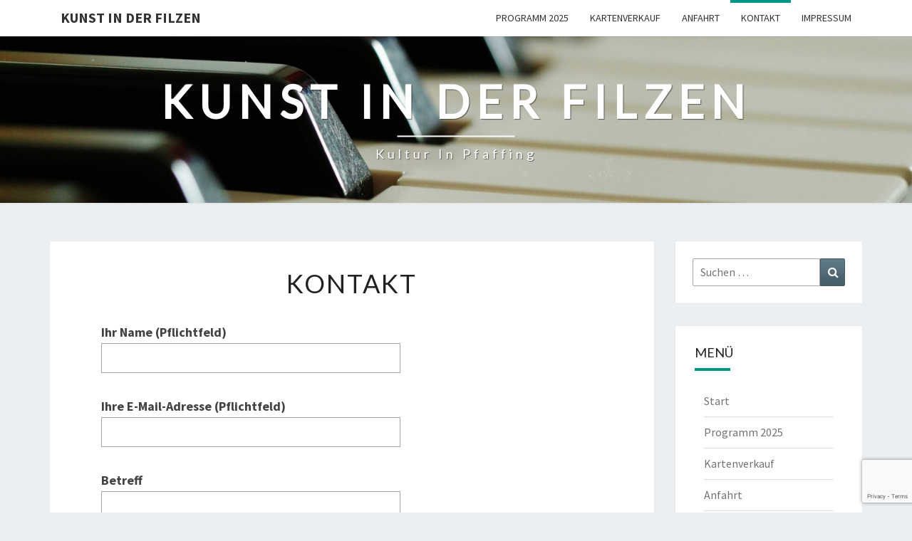

--- FILE ---
content_type: text/html; charset=utf-8
request_url: https://www.google.com/recaptcha/api2/anchor?ar=1&k=6LeY6kUpAAAAAFl4d_-thMgEf_UvIIy4iEVzgl76&co=aHR0cHM6Ly93d3cua3Vuc3QtaW4tZGVyLWZpbHplbi5kZTo0NDM.&hl=en&v=TkacYOdEJbdB_JjX802TMer9&size=invisible&anchor-ms=20000&execute-ms=15000&cb=jkx8epnptsjx
body_size: 45635
content:
<!DOCTYPE HTML><html dir="ltr" lang="en"><head><meta http-equiv="Content-Type" content="text/html; charset=UTF-8">
<meta http-equiv="X-UA-Compatible" content="IE=edge">
<title>reCAPTCHA</title>
<style type="text/css">
/* cyrillic-ext */
@font-face {
  font-family: 'Roboto';
  font-style: normal;
  font-weight: 400;
  src: url(//fonts.gstatic.com/s/roboto/v18/KFOmCnqEu92Fr1Mu72xKKTU1Kvnz.woff2) format('woff2');
  unicode-range: U+0460-052F, U+1C80-1C8A, U+20B4, U+2DE0-2DFF, U+A640-A69F, U+FE2E-FE2F;
}
/* cyrillic */
@font-face {
  font-family: 'Roboto';
  font-style: normal;
  font-weight: 400;
  src: url(//fonts.gstatic.com/s/roboto/v18/KFOmCnqEu92Fr1Mu5mxKKTU1Kvnz.woff2) format('woff2');
  unicode-range: U+0301, U+0400-045F, U+0490-0491, U+04B0-04B1, U+2116;
}
/* greek-ext */
@font-face {
  font-family: 'Roboto';
  font-style: normal;
  font-weight: 400;
  src: url(//fonts.gstatic.com/s/roboto/v18/KFOmCnqEu92Fr1Mu7mxKKTU1Kvnz.woff2) format('woff2');
  unicode-range: U+1F00-1FFF;
}
/* greek */
@font-face {
  font-family: 'Roboto';
  font-style: normal;
  font-weight: 400;
  src: url(//fonts.gstatic.com/s/roboto/v18/KFOmCnqEu92Fr1Mu4WxKKTU1Kvnz.woff2) format('woff2');
  unicode-range: U+0370-0377, U+037A-037F, U+0384-038A, U+038C, U+038E-03A1, U+03A3-03FF;
}
/* vietnamese */
@font-face {
  font-family: 'Roboto';
  font-style: normal;
  font-weight: 400;
  src: url(//fonts.gstatic.com/s/roboto/v18/KFOmCnqEu92Fr1Mu7WxKKTU1Kvnz.woff2) format('woff2');
  unicode-range: U+0102-0103, U+0110-0111, U+0128-0129, U+0168-0169, U+01A0-01A1, U+01AF-01B0, U+0300-0301, U+0303-0304, U+0308-0309, U+0323, U+0329, U+1EA0-1EF9, U+20AB;
}
/* latin-ext */
@font-face {
  font-family: 'Roboto';
  font-style: normal;
  font-weight: 400;
  src: url(//fonts.gstatic.com/s/roboto/v18/KFOmCnqEu92Fr1Mu7GxKKTU1Kvnz.woff2) format('woff2');
  unicode-range: U+0100-02BA, U+02BD-02C5, U+02C7-02CC, U+02CE-02D7, U+02DD-02FF, U+0304, U+0308, U+0329, U+1D00-1DBF, U+1E00-1E9F, U+1EF2-1EFF, U+2020, U+20A0-20AB, U+20AD-20C0, U+2113, U+2C60-2C7F, U+A720-A7FF;
}
/* latin */
@font-face {
  font-family: 'Roboto';
  font-style: normal;
  font-weight: 400;
  src: url(//fonts.gstatic.com/s/roboto/v18/KFOmCnqEu92Fr1Mu4mxKKTU1Kg.woff2) format('woff2');
  unicode-range: U+0000-00FF, U+0131, U+0152-0153, U+02BB-02BC, U+02C6, U+02DA, U+02DC, U+0304, U+0308, U+0329, U+2000-206F, U+20AC, U+2122, U+2191, U+2193, U+2212, U+2215, U+FEFF, U+FFFD;
}
/* cyrillic-ext */
@font-face {
  font-family: 'Roboto';
  font-style: normal;
  font-weight: 500;
  src: url(//fonts.gstatic.com/s/roboto/v18/KFOlCnqEu92Fr1MmEU9fCRc4AMP6lbBP.woff2) format('woff2');
  unicode-range: U+0460-052F, U+1C80-1C8A, U+20B4, U+2DE0-2DFF, U+A640-A69F, U+FE2E-FE2F;
}
/* cyrillic */
@font-face {
  font-family: 'Roboto';
  font-style: normal;
  font-weight: 500;
  src: url(//fonts.gstatic.com/s/roboto/v18/KFOlCnqEu92Fr1MmEU9fABc4AMP6lbBP.woff2) format('woff2');
  unicode-range: U+0301, U+0400-045F, U+0490-0491, U+04B0-04B1, U+2116;
}
/* greek-ext */
@font-face {
  font-family: 'Roboto';
  font-style: normal;
  font-weight: 500;
  src: url(//fonts.gstatic.com/s/roboto/v18/KFOlCnqEu92Fr1MmEU9fCBc4AMP6lbBP.woff2) format('woff2');
  unicode-range: U+1F00-1FFF;
}
/* greek */
@font-face {
  font-family: 'Roboto';
  font-style: normal;
  font-weight: 500;
  src: url(//fonts.gstatic.com/s/roboto/v18/KFOlCnqEu92Fr1MmEU9fBxc4AMP6lbBP.woff2) format('woff2');
  unicode-range: U+0370-0377, U+037A-037F, U+0384-038A, U+038C, U+038E-03A1, U+03A3-03FF;
}
/* vietnamese */
@font-face {
  font-family: 'Roboto';
  font-style: normal;
  font-weight: 500;
  src: url(//fonts.gstatic.com/s/roboto/v18/KFOlCnqEu92Fr1MmEU9fCxc4AMP6lbBP.woff2) format('woff2');
  unicode-range: U+0102-0103, U+0110-0111, U+0128-0129, U+0168-0169, U+01A0-01A1, U+01AF-01B0, U+0300-0301, U+0303-0304, U+0308-0309, U+0323, U+0329, U+1EA0-1EF9, U+20AB;
}
/* latin-ext */
@font-face {
  font-family: 'Roboto';
  font-style: normal;
  font-weight: 500;
  src: url(//fonts.gstatic.com/s/roboto/v18/KFOlCnqEu92Fr1MmEU9fChc4AMP6lbBP.woff2) format('woff2');
  unicode-range: U+0100-02BA, U+02BD-02C5, U+02C7-02CC, U+02CE-02D7, U+02DD-02FF, U+0304, U+0308, U+0329, U+1D00-1DBF, U+1E00-1E9F, U+1EF2-1EFF, U+2020, U+20A0-20AB, U+20AD-20C0, U+2113, U+2C60-2C7F, U+A720-A7FF;
}
/* latin */
@font-face {
  font-family: 'Roboto';
  font-style: normal;
  font-weight: 500;
  src: url(//fonts.gstatic.com/s/roboto/v18/KFOlCnqEu92Fr1MmEU9fBBc4AMP6lQ.woff2) format('woff2');
  unicode-range: U+0000-00FF, U+0131, U+0152-0153, U+02BB-02BC, U+02C6, U+02DA, U+02DC, U+0304, U+0308, U+0329, U+2000-206F, U+20AC, U+2122, U+2191, U+2193, U+2212, U+2215, U+FEFF, U+FFFD;
}
/* cyrillic-ext */
@font-face {
  font-family: 'Roboto';
  font-style: normal;
  font-weight: 900;
  src: url(//fonts.gstatic.com/s/roboto/v18/KFOlCnqEu92Fr1MmYUtfCRc4AMP6lbBP.woff2) format('woff2');
  unicode-range: U+0460-052F, U+1C80-1C8A, U+20B4, U+2DE0-2DFF, U+A640-A69F, U+FE2E-FE2F;
}
/* cyrillic */
@font-face {
  font-family: 'Roboto';
  font-style: normal;
  font-weight: 900;
  src: url(//fonts.gstatic.com/s/roboto/v18/KFOlCnqEu92Fr1MmYUtfABc4AMP6lbBP.woff2) format('woff2');
  unicode-range: U+0301, U+0400-045F, U+0490-0491, U+04B0-04B1, U+2116;
}
/* greek-ext */
@font-face {
  font-family: 'Roboto';
  font-style: normal;
  font-weight: 900;
  src: url(//fonts.gstatic.com/s/roboto/v18/KFOlCnqEu92Fr1MmYUtfCBc4AMP6lbBP.woff2) format('woff2');
  unicode-range: U+1F00-1FFF;
}
/* greek */
@font-face {
  font-family: 'Roboto';
  font-style: normal;
  font-weight: 900;
  src: url(//fonts.gstatic.com/s/roboto/v18/KFOlCnqEu92Fr1MmYUtfBxc4AMP6lbBP.woff2) format('woff2');
  unicode-range: U+0370-0377, U+037A-037F, U+0384-038A, U+038C, U+038E-03A1, U+03A3-03FF;
}
/* vietnamese */
@font-face {
  font-family: 'Roboto';
  font-style: normal;
  font-weight: 900;
  src: url(//fonts.gstatic.com/s/roboto/v18/KFOlCnqEu92Fr1MmYUtfCxc4AMP6lbBP.woff2) format('woff2');
  unicode-range: U+0102-0103, U+0110-0111, U+0128-0129, U+0168-0169, U+01A0-01A1, U+01AF-01B0, U+0300-0301, U+0303-0304, U+0308-0309, U+0323, U+0329, U+1EA0-1EF9, U+20AB;
}
/* latin-ext */
@font-face {
  font-family: 'Roboto';
  font-style: normal;
  font-weight: 900;
  src: url(//fonts.gstatic.com/s/roboto/v18/KFOlCnqEu92Fr1MmYUtfChc4AMP6lbBP.woff2) format('woff2');
  unicode-range: U+0100-02BA, U+02BD-02C5, U+02C7-02CC, U+02CE-02D7, U+02DD-02FF, U+0304, U+0308, U+0329, U+1D00-1DBF, U+1E00-1E9F, U+1EF2-1EFF, U+2020, U+20A0-20AB, U+20AD-20C0, U+2113, U+2C60-2C7F, U+A720-A7FF;
}
/* latin */
@font-face {
  font-family: 'Roboto';
  font-style: normal;
  font-weight: 900;
  src: url(//fonts.gstatic.com/s/roboto/v18/KFOlCnqEu92Fr1MmYUtfBBc4AMP6lQ.woff2) format('woff2');
  unicode-range: U+0000-00FF, U+0131, U+0152-0153, U+02BB-02BC, U+02C6, U+02DA, U+02DC, U+0304, U+0308, U+0329, U+2000-206F, U+20AC, U+2122, U+2191, U+2193, U+2212, U+2215, U+FEFF, U+FFFD;
}

</style>
<link rel="stylesheet" type="text/css" href="https://www.gstatic.com/recaptcha/releases/TkacYOdEJbdB_JjX802TMer9/styles__ltr.css">
<script nonce="umOdwW8cGhfAk0amv0Y7dA" type="text/javascript">window['__recaptcha_api'] = 'https://www.google.com/recaptcha/api2/';</script>
<script type="text/javascript" src="https://www.gstatic.com/recaptcha/releases/TkacYOdEJbdB_JjX802TMer9/recaptcha__en.js" nonce="umOdwW8cGhfAk0amv0Y7dA">
      
    </script></head>
<body><div id="rc-anchor-alert" class="rc-anchor-alert"></div>
<input type="hidden" id="recaptcha-token" value="[base64]">
<script type="text/javascript" nonce="umOdwW8cGhfAk0amv0Y7dA">
      recaptcha.anchor.Main.init("[\x22ainput\x22,[\x22bgdata\x22,\x22\x22,\[base64]/[base64]/[base64]/bmV3IGJbdl0oS1swXSk6TT09Mj9uZXcgYlt2XShLWzBdLEtbMV0pOk09PTM/bmV3IGJbdl0oS1swXSxLWzFdLEtbMl0pOk09PTQ/[base64]/[base64]/NTY6NDAsKFcuemc9RCxXKSksNDApLFcuWSksVykuQS5wdXNoKFtodCxkLGU/[base64]/[base64]/[base64]/[base64]/[base64]/[base64]/[base64]/[base64]\\u003d\\u003d\x22,\[base64]\x22,\x22w6UoKcO5SjNCRMOrwo1TWsK3w5/Du1rCn8Kwwpwkw5poPcOQw7AIbH0FdwFRw4cWYwfDtkQbw5jDs8KzSGwlbMKtCcKrFBZbwonCnUx1aBdxEcKowrfDrB4Jwqxnw7RCClTDhlrCicKHPsKcwprDg8OXwpPDi8ObOCbCtMKpQz/[base64]/DmsO9wp7CtcOeWAg3w43CpMOhw4XDtBgPNCdEw4/DjcOuIG/DpFzDrsOoRVzCmcODbMKhwo/Dp8Ofw43CnMKJwo1bw7c9wqdSw4LDpl3CtUTDsnrDu8KHw4PDhxNrwrZNWMKXOsKcKMOkwoPCl8Kvd8KgwqFIJW50FMKHL8OCw4gvwqZPTMKrwqALSCtCw55VYsK0wrkDw7HDtU9fWAPDtcOVwr/Co8OyODDCmsOmwqglwqErw6h0J8O2SFNCKsO4QcKwC8OhLQrCvkwFw5PDkWclw5Bjwrkuw6DCtHUcLcO3wr/Dnkg0w6TCuFzCncKZPG3Dl8OEJ1hxTWMRDMK8wqnDtXPCh8OCw43DskbDh8OyRCHDoxBCwp5bw65lwqLCgMKMwog6CsKVSTPCpi/CqinCmADDiWU1w5/DmcKxEDIew4oXfMO9wqwqY8O5SFxnQMOSLcOFSMOOwp7CnGzCjXwuB8OXEQjCqsKxwojDv2VZwp59HsOALcOfw7HDuR5sw4HDqEpGw6DCosKGwrDDrcOFwqPCnVzDhShHw5/CsDXCo8KAAHwBw5nDkcKVPnbCusKtw4UWLn7DvnTCssKvwrLCmyAhwrPCuiPCpMOxw54uwrQHw7/DnzkeFsKBw7bDj2gSP8OfZcKkDQ7DisKTYizCgcKnw4crwokzPQHCisObwoc/R8Ouwoo/a8OrYcOwPMONIzZSw7cLwoFKw6vDiXvDuSLCrMOfwpvCk8KVKsKHw4rCqAnDmcONX8OHXHc1Cyw+EMKBwo3CiTgZw7HCiW3CsAfCjhVvwrfDlMKMw7dgDWU9w4DCp1/DjMKDBWguw6ViYcKBw7cNwoZhw5bDr0/[base64]/[base64]/K8OSw6fDlMKQw5/[base64]/ChCTCnsO7esOBFyDDi8OVw5hewqEyw4zDiWjDolF6w4QzMjnDtxNTGMOKwpbCpVNbw53CgMOHBGguw67ClcOQw5TDo8OYcAxXwpsBwoTDtjQjUEjDlR3CuMKXwrDDqRQIEMKHA8OdwqPDrHXCqX/ChsKiOwlbw7NsDEzDosOSSMOBw7PDox3DvMKowrE6Hg85w6fCrcOkw6okw4fDvjjDjjHDmh4uw4bCtMKTw6HDkcKdw6DCvikMw7BtQ8KZLjfCsDnDoRcgwo41P303IsKJwrpHKFQYTF7CoC/Ck8KOAcKwVGbClBo7w7lUw4rCtmt1w7A7SzvCqcK0woN4w5/CocOMXnY2wqDDl8Kpw5x0A8O+w5l+w5DDisODwp4ew7Zsw4XCvMOpeynDnD7CnMOEWWt7wrNjKmLDmsKkDcKMw61Dw7low43DscKHw7tkwqfCgcOCw4HCsmFTZTDCq8KPwpvDpG5gw7BKwpXCvHFBwpjCrnnDtcK/w4Ndw53DmMO/wpU0UsO8A8OlwrLDrsKbwrtLfloMw7pzw4nCjy7CpRAFZzoiCV7CmcKhbsKWw7lUHsOPeMK6Qx5bU8OCAiMawoJow5M2c8KXfsOawp7CiVDCkTRVNMKWwr3Drh0qR8KKJ8OeT1MRw5rDsMOdHmHDuMKcw409eyjDhMKtw5tIUMKiMTLDj0d9wo9zwp3DlcODU8Ouwo/[base64]/DpMOqw4zDpBxtY8KUVsKTNcO4woAfEcK4E8OmwonDlUTDtMOIwqFwwqLCgQMwI3zDlsOxwoR5G2USw5l+w6t7YcKZw4fCvF0Rw7oobg3DtMK5w6lOw4XCgsK0Q8KnZRVENxZHXsOLw57CpMKyXD08w68Hw7XDocOcw58xw5jCrTk8w6nCjTrCn2nCucK/w6MkwoHCl8Onwptew4PClcOlw5fDnsOoZ8KtNFzDn2EHwqrCq8KWwq5iwp7DjcK4w6QdPi/CvcKow50QwrJfwovCqAZsw6cawqDDoUB1woAEO0DDnMKkw6UXPVQ8wrfCrMOQR0hZHsKvw7kyw5JKXTZ7UcKSwotcJB09fTVXw6F8bsKfw6lawpFvwoDCusKZw6hNEMKUSVTDicOGw5rCpsKtwoJVO8OKUMONw5/CqhFoJcOQw7PDsMKzw4MMwpXDghgrfMOlU2INM8Otw58UAMOKSMOJInzCnGxWE8OuUW/DuMO8FCDCgMKDw7nCnsKgRMOHw4vDox7CmsOyw53DrybCiGLDgcOaR8OGw78vUjl/wqIpJxcww7/ChsKyw7rDkcKNwp7Dn8KcwqJQYsOKw6jCicO/[base64]/wpTDh8OwJRLCmcOSIsOJw6h6w4TDocKMwoQkbMO9TsO6wqQgwq7Dv8KVSmfCpsKew7PDomhdwr8eQcOrw6BuRmzDm8KUAWZ+w4vCgkBNwrXDunbCvzzDoCfCmidfworDo8KIwrHCtcOHwqQgHMOYS8OTQ8K1CE3CiMKXJj5BwqjChWF/[base64]/CgcOpIg09RTbCncODw6oAwoIkAcKhbMOIwqjCgsO+TVVpwpk2QcKXHcOqw5bCon9YbsKKwqloPCgEDMOHw6zCqUXDrsOSw4/[base64]/CqMO+OhVzwr1Jw6HDl3Byw4zCqMO3GB/[base64]/CiHMcw5QrFiAdw6HDjcObwr7Cv3lTdcO6w63DqMKzfcOvAsOOWgkyw75Iw57CncK4w4rChcOXI8OrwrhKwqoIXMOGwprCkgpaX8ODWsOOwrl7I1rDq3/Dgl3DoWDDr8KLw7RRw4/Dg8OMw69zPATCp2DDkQd1w5ghVGvDgGzCgsOmwpMlBAUfw6fCs8KBw7/CgsK4NhwAw7srwoBmPj0SQ8K7UwTDlcOKw63Cn8Kkwq/DiMOWwp7Cs2jCtcO0InHCq31TMHFrwpnDssOLJMKEJsKvCmLDr8Ksw44BX8KAN2tpdcKXT8K/bj3ChnbCnsO6wqHDgsOVfcOcwofDlMKaw5jDgUAZw5YYw6IUHC1qODkawovCj3vCtkTCqDTDvD/Dl2/[base64]/[base64]/DicKKYsOnw5cAwojCt8K/w7HCmnhJwoTCrcOmIcOuwq3Cp8K2F1fCpkbDusKKwrvDscOFXcOWQj3DscKuw53Drx7CvcKsKyrDpcOIa2EbwrI5w4/[base64]/[base64]/Cs8KfRjrClxAYw7TDoBUawqYqFMOcDMOgDSUKwqdVJ8OkwpbCksKbNMOjAsKOwqFjRUbCiMK4AMKhUMKNGFp3woJ7w7clWcOPwojCscOHwq9xFcK9cDoZw5Ajw4rCknTDl8Kuw4UUwpfDu8KUC8KSGMKScy10wqdzD3XDl8OfKEhBw6TCmsKQfcO/CBPCsFLCiSQUQ8KCSsOlacOOAsOUesOlPMKzw5bCrhbDtRrDtsOXbVjChX7CvsK4WcKLwpPDtsO6w4tnw5TCjXsVE1LCiMKJw5TDtW/Dj8K/wrczd8O5KMOmFcKew6N4wp7DgG/DtgfCpnfDvBbDgxrDuMO9wqd8w7vCksOgwrlIwq5qw78wwoEpw5zDjcKNLS3DrijCvxbCgMONScOqQ8KGOsOrZ8OAXsKHNAdmXQ/CgsKALMOfwqlRbhwvGMOwwqZEOsOOOMOeI8KewpvDlsOHw4svZcORLCrCsQ/DgU7Crj7CkmJrwrQhT1srVMKYwoTDqFzDmSs5w6jCqkLDoMORdcKEwrVSwoDDvMK/wqcTwqbDiMKzw5NZw7RQwqPDvsOlw6rCkBLDmB7ChcOXfxTCr8KcBsOMwpDCuXDDocOXw5AXU8KCw6sLI8OUb8KpwqoINMKow4/Dq8O3RBrCnV3DkXg6wowedQ09GALDlSDCjcOQHHxXw6EKw44ow73DiMOnw58IA8Obwql/w6VEw6vCsyLCuGjCmMK8wqbCrXvCocKZwqDDuirDgsOdWsK5MAvCmDXCinnDnMOMKEFkwpXDrcKpw6NDTAttwozDqlzCgMKEfyPDo8Ozw4bCg8K3wrfCqsKOwrMYwoXCoxvCmDjCg0HDs8KlBiLDjMKlJMONT8OmMFxrw4XCoHrDnxIUw4nCjcO8wqt0M8K/[base64]/DhsOQw4nCuMKuIMKbwoRjVMKDwqHCncO3w7rDksOCw7QkJ8OQc8Osw6zDtsKVw4trw47DhcKkYi9/BSZlwrItS1c7w400w6wgbnPCuMKNw7J3wrZETjLCkcKDVA7CuUFYwpTCjMKNSwPDmy4lwqnDscKHw4PDicKPwpMVwoFTG2gMC8O9w5PDij/Ci3FseDLDuMOEccOFw7TDu8K1w7LCqsKhw6jCiAJ7wqxfH8KbYcO2w7jChGg8wrEDFMO3C8OIw6rCm8KJwptRZMKQwqlNMsK5RghawpPCvsOjwo/DpxE5VggwTsKsw5zDgzlaw6UvUMOrwoZhQsK3w5LDkmhOwrcewqx7wpgdwpDCqGTCs8K7AybCrk/DqMKCGUXCo8KTdxzCpMKwQWsgw6rCnSXDkcORD8Kcb1XCkMORw6fCtMK9wo/Dvx45dHtQYcO0GHF1wpRkWsOgwqNkD1h6w5nCqzUVP3pZw7XDhsO/NMOXw4dxwoxaw7E6w6XDnE4jAQlVYBtfAWXCgcOXQSEiK0nDvkDCjxzDpsO3NlMKFHYzIcKzwofDgH59Jhk+w67DosOgMMOVw5kKKMOLIEI1F1/CuMK8KAvCljVNVMKkw5/Cs8O0C8KmLcKJKhnDlsO9w4TDghHDrTlBcMO/[base64]/DhMK5YljDkcOePzXCllt6UMKySQXDn8KowqrDqFkSScKTa8OBwqg5wonDt8OpTj8OwrjCnsOKwo0OawPCvcK+w4oJw6HDmMORAsOsbTlawojChsOcwr86w5zDgnDDmxQracKGwrklEEQkHcKreMO7wpTCkMKlw7rDosK/[base64]/OD/[base64]/DiMKSc8KNdsKswpxYwqclOVBTLCXDoMOlwr7DjMKIa3tvAcO9IyAEw6d1HHVxKcOGQcOLflLCqCLCqB5nwrHCsF3DhR3Cg2t4w59LcDIFLMKsU8K1EG5yCAJ3EcONwo/DkRTDrsOHw7/[base64]/ClTzDpcK3w6DCtsOVwofDuQnCmkRMX8Omw5PCrMO2Z8KCw6JswozDo8KmwqlOwqQtw6RLCcOwwo1OeMO7wpwPwp9KZsK0wr5LwobDmBF9w53DusKze3rDqjI/[base64]/DvcKyw6Z4wqwLw7N+wplrGQbCgMO8w58YK8KgHMO7w4N2AyZuKkcFGcK4wqAdw6fDgwwbwpjDgUU5XcK8JsKdRsKAfMKow6tSEMOMw6kfwpvDuCdEwrJ9ScK3wpUTIjZdwq4dLWnDrE5ywoVZBcOkw7XCoMKmQTZrwpl9SB/DpAbCrMK5w6Yvw7ttw5HDkAfCosOSwpjCuMOLRShcw5TCjkPDosOPRxzCnsOeLMOqw5jCiyLCjMKCOcO2O33Dq2tNwqnDqcOVTMOcwq/[base64]/BMKvw4rDh8OrT186BsOhQcOFwq3CrCnDrcOrYjLDrsOKenrDncO/Rm0WwqB4wo0YwrTCqkjDj8OSw5kfUsOpNcKOA8KVYcKuccOwYcOjAcKXwpcYwrQUwrEywqVQf8K7fnfCsMKzTAI/[base64]/CpF3DhHXCqF7CqcKxw6/Dg8OvGHdDw6p4woPDhxTDkcKEwq7DqDNiD2fDvMOORHstPsKiVFkWwoLDk2LCmcOYESjCqsO6csKKw6LCjMOhwpTDo8KYwpPDkWl/[base64]/w4PDk3xtIRfChcOgFcKDw7jDsgLDhcOGBMOyOmRLa8OZesO/fQwPQcOVHMKPwp/ChMOcwrrDoAhjw6dZw6XCk8OMJ8KKZsKDE8OcAMOjecKqw4DCp2zCjkvDiFFgK8Kiw5zCgcOQwojDjsKSW8OFwrbDl0NmKBnCvg3DgwANJcKkw5/DqwTDhXw+NMOpwqt/wpFDcADDs34ZTcOPwoPCoMOsw69/c8KDKcKLw6p3w4Mcw7LDqcK6wq1eZxPCrsO7wp0CwphBaMODY8Oiw6LDjBB4XsOcK8Oxw7TCmcOvF3xqwpPDkxnDtCXCjihrJkguMijDmcOSNwgOwoXCgmjCqUHDp8KTwqrDlsKGcxzDliXCnT8ral/[base64]/Y8O4M8Kcwoppw4ADwofChRvDvsKabxZEwo/DnwjCh2vCu27DkkjCqgLCk8O7wrV1XcOhamRsC8KPfcKcMXB5DhvCqwfDucOJw4bCkA1XwpQQYnkYw64ywq1swozCr07Crklgw7MOGm/CscOTw6HCs8O+cnYFe8KZNmI5w5ZWNcK5YcOfRsKQwooiw47DqsK5w7ZwwrxGYsKqwpXCsV3DhUt+wr/Co8K7ZsKZwpQzPAzCrQHDr8KwH8OxPsKEPxzCtWc4E8KGwrnCg8Orwpxpw5HCo8O8BsOJPSNND8O4NwtlXyHCnMKcw50zwovDth3DvMKBd8Kxw4YfS8Kxw5TCoMKAWg/DsGnCo8KwT8Opw4rCsCXCpiIUIsKeLsKtwrXDgBLDo8OEwqjCjsKKwp8IKDTCssKfGXMKMsKhwr8xw4Q8w6vCm3NGw74CwrLCoS1zbSI7XlvDmsOkdMK6ZjIpw5RAVMOmw4wJdcKowoIXw6/DoEMDXMKuHC9uKMO/M0/Ch1DDhMO5eDLClwEawpZ4aB4nw7/[base64]/[base64]/DtjJYwq4oNMO8SGzCnHdiwrs0w7HCojnDu8OJw45Uw4wvw7YjcRXDm8OowosaXXhbw4PDsnLCnsK8NsO3Z8KiwrnCrBgnKiNLKWrCjHTChAXDmUjDuXIFYgwcO8KsLQbCrkDCoWzDuMKmw7nDq8OwJMK4wqZIH8OdcsO9wq/CnkDCqxpeGsKgwogFDlUeXXwiBcOHZkjDp8OOw4cVw7F7wppDCAHDhRnCj8OHwpbClVUXwovCumJ7w6XDvzfDkigOYCbDjMKow4DCs8O+woJew7XDiznCjcO/wrTCmWPCnQfCjsOIVxlpOMKTwqpHwrzCmEhmw6p8wo1MC8OHw4ITRwHClcKywqA6w78YSsKcNMKXwrcQwpsHw4tawrLCoQbDq8OtanHDvBxvw7vDg8Ogw613CGPDhcKFw6Zqwp9wRzHCvUdcw7vCvUsowqw0w7fCnhDDlcKrcUI8wrU/[base64]/[base64]/woZ2CMOCYznClgpZwohgSFrDiDvClxjCg8OsP8KeE13Do8OkwrTDk0tfwpjCssOYwpvCvsOqWMK0IQ1cCsK5w4hpHRDCmXbClVDDncK2FkEWw4xMPjVmWsKqwqXCvcOuL2DCtChpYAADHEPDnkksFBfCq13DpkokOX/CqMKBwofDksOXw4TCuy8wwrPCrcOewoJtQMOkQsObw5JEw60nw5PDrMOKw7tQEVkxSsK3RH0UwrtJw4FvZCMKYzXCtHfClcK/wrJ7MwAfwoPCssOZw7o3wr7Ct8KZwpUGZsO3RD7DqiYCFELDg3LDsMOPwrAMwqJaKHRYwp3CpkdjWV8GPsOlwoLCkjLDqMKeW8OyTwYucm7DmBvCtsOGwqTDmjXCpcOrScKmwr01wrjDvMO8w7YDHsOfCsK/[base64]/CqcOoGsKGw6fCsH7Dv8O0YsOCPAzDnnMcwq5/[base64]/[base64]/CmcKOw4QRQMKJw4cDwqISw7XCrH3ChmJ1wofClMOAw4Zbw58HB8KfQcK9w43CtTHCgUbCii/DgMKxVcOua8KNZcKeMMODw4oPw5bCp8O1wrLCosOFwoPDncOSVXsOw6Z5L8ORMy7DvsKcOlnCv0Q1UcK1N8Kid8Kfw69Qw64uw6x8w5RqNl0tNxvCq2YcwrfCvsK5YADDkhvDgMO0wqFhw5/DtlXDqsO1P8KzEDgpKsOhRcO2MxLDkUbCtlVWS8KDw7nCksKowpTDkgPDlMOmw5PDjGrCnC5ow5oDw5IWwpNqw5/DhcKMwpjDlMOTwpstHSQUMiPCj8OowptWZ8KhUjgCw5wqwqTDpMOpwo40w612wo/ClcOXw5rCicOow7EFegzDvVjCm0AUw5Zfwr8+wozDjhstwrMOFMKSV8O5w7/[base64]/[base64]/[base64]/[base64]/[base64]/T1bDiRMEI8Osf8OlHcOgw4nDj8KqATkpdsOrcB3DucKfwp1DMX8ydcOHLyF1wrDCsMKlSsKxAMKMw53CnMOkbMK2acKGwrXCiMOVwrBjw4XCiU52dQZVT8KYfsK7NVbDkcK4wpF5PD5Pw73CscKGHsKBKlrDr8OjV20twoQLcMOeccKIwqJyw6gHK8Kew7hJwpZiwr/DoMOKfT89RsObWxvCmCfCr8KwwoJswoc3wqpsw7XDlMOswoLDiVLDoVbCrMK/bMOOEC08FDjDhBDDscKtP0EIbBBeAk7CizUqX1dIw4rClMKuIMKQWjYWw7/[base64]/Drg7ChMOuYF4lUMORXTQdw7g8cVF3wqIRwovCocK9w4vDtcOIUzZAw77CjsOzw554CMKkGh/CgcOmwogDwqMJdRTDkMOQIDprCgbDhy/ClV47w5gUwrQbOsOTwqdbf8OWw5wfccObw4EPJFY6NA14wqnClCc5TF3ChVULBsKBdi43JkJwJRFhIcOqw5bCvcK0w7BJw7siT8KTJsKSwo9YwqTDicOKNgxqMD/DmMKBw6hRbMODwpnCrWR2wpXDkzHCiMKZCMKow4ROHExxAiNAwotkQw7Dn8KjD8OrasKkUMK3wpTDp8OFc0p1JwXChsOmeXPCiFnDpg4Ew5pZAMOfwrVYw57Ck3JSw7zDj8KswoN2GMOFwqHCs1/[base64]/ClcO5djA3Sg0zw4B4K0LCtcKoYsKIwpJqwqjDgcKEUUzCuWpUXAVrD8K8w4nDkEHDrMOvw4U2W00xwp5qDsKJfcO+wpR9akETYcKjwpQ9WFciOBPDk0LDpMOxEcKfw55Xw7pHEsKvw4g0LMOQwoUAHADDkMK/Q8O+w77Dj8OFwonDlgjDtcKNw7NiBMO5cMO6eSbCrwrCg8OOc0PCkMKhOcKVQmPDlMKOexIPw7PCjcKaLMKNYR/CmjvCi8KHw4/DmBoVYVd8wpVZwpp1w7fCrUDCvsKWwpPDgkdRJy1MwrQYClRkIR/DhsOmD8K0Ihd2HiDDhMKeNkDDpMOLe1jCoMO0OsOywpEHwoQAXDPCicKUw7nCnMKRw6PDrsOCw5/Ch8O2wq3CscOkbsOORyDDj0DClMOjA8OMw6MZWw9xEg3DmAo+UEXCvioGw4FkeEh5B8KvwrnDpsOQwp7CpUjDqFzCpmNFGMOoc8KxwpgPYmHChmBBw5spwrHCtCczwrzCrHbCjHoNH2/DqQHDtWVzw74wPsOvd8KJfl7CucOxwrfCpcKuwp/CkMOMN8K9QMOJwqNxw47DjsKQwoJAwqbDisONGEvCqBYxwpTDrA3CtnXCt8KXwqEWwoDCoWjCsit+MsKqw5nCs8OIAC7CncOFw78+w6rCi3nCpcO2aMOuwpTCgsO/[base64]/[base64]/DmB7Cg8KgwrQLw5UMMxpwfcOZwrkaw7Uow6VXbiM1U8Oyw79hwr/DhcOOA8O/UX9RVcOePT9jX3TDpcKXPMOXMcOvRMKYw4zDhMOMw6Yyw644w5rCrmVHf2xXwrTDssKNwpFgw7wVUlY0w7PDlVvCtsOOTkTCpsOTw6LCvWrClyDDgcK8DsOKTMO1bMKbwr1jwqR/OG7Co8OkVsOzLyp4WcKgOcKzw6XCjcOjw4cfd2zCnsOiwrxvSMOKw6LDtlvDmmlewrohw74OwoTCq3Rsw5TDvC/Dn8OoAXEcKWYtw4TDg1gWw75LNSJkdh1+wpduw6PCixTDkibCrWkkw55pwrJkwrB7cMO7D1/DoBvDnsKMw44UD1Fxw7zCixQxAMOIbsKPDsOOFGYEP8K0HhFbw6YpwrdmD8KZwqbCrcKqZcO4w7bDmGwpaVXCgF7DhsKNVEzDvMO+UC5/GsO2w5g3GE3ChQbCuTfClMKHV0PDs8OLwokEUQNZSnbCvyTCtMO+KB0Zw6teCinDucKhw6p2w5R+UcK2w5cKwrTCo8O1w5gyL0VkezXDgsKFKT/CmcOzw53Cj8Kxw6s3HsO7YnQGUBjDvMOUwqxTAnzCsMK1wq9fYUBZwpI1J33DtxbCrGgRw5zDuHLCsMKOA8KJw5Mvw5ILWSMOYih4w4vDrxJWw4XDpgLCk3RcRDXChMOVbkLCnMOMSMOnwoYOwqXCmk9Jw48Ew612wq/Cq8OxWUrCpcKCw4nDuxvDkMONw5XDpMKnfMKiw77CrhAyL8OWw7hxHk4jwq/DqRjDtwQpC3zCijvDuGpkLcOjIyIyw5c3w7hUw4PCqwLDjADCt8O8ficRZMKrBx/DhVs2DF0YwpDDrsOXCRlSVsKlccKDw50zw5vDscOYw6YQNSoZflNxEcOoZcKYc8O+LR/DvEvDjnLCkV19Kiotwp9GAyrDgEtPHsKXw7VWbsKWw5oSwr1hw5nCkMK/w6LDhDvDr2fDqCx5w4JMwqfDhcOEw4nCuh8tw7vDt1DCl8Ktw4Idw4zCmmLCuyxKWygiMxXCncKHwp9/woXDpC3DkMOCwqgaw6zDiMK5PcKFeMOfT2fDkzAcwrTCpsOfwqfCmMOtBMOEfH0Gwqp6OE/DicOtwoFlw4HDgCvDr0nCisObWsOZw5wPw759dGzCmGzDqxJXWjzCqX3Dk8OBPBbDsgVPw67CrMKQw7LCvmw6wr1tVBLChxEFwo3DlsOFKMKrPgUKXGfCiybCs8O+woTDj8OzwpXDvcOQwpZJw5rCmcO5ejw/wo1TwpHClnfDlMOMw5lgSsOFwrYrEcOrw4kLw6gxGUHCv8KDA8OqZ8O8wrnDqMOSwrhxcmQZw63Dujt2T33CncOUOBJfwq3DgsK/wrQYYcO0dkVoGMOYKsOjwr7DisKTBcKXw4XDg8Orb8OKEsKxWiFjw7AObxxEQ8OqA1JxfCDCpcK5w7YkcGRvJcKmwpvCozEycS5yOcOpw6zCj8K5w7TDqcOxFcKhw5bDm8K4C13CpMO+wrnCgMKgwq4JZMOVwprCnF/[base64]/DisOHDsKkXMKJAGjDsMK1wpNacMKnADR5C8OVw6ZSw7Y1dsOkHcOpwqBCwrI6w5nDicOWfRDDisO0wp1JL2vDuMKgUcOhbwvDsRbCr8O5dCw7KcKODcK2Gx47esOSL8OMZMKUKsO8IRQCCmcPQMOLLycIQh7Dgld2wpxeClpdZMKuSyfCjQh/w4QpwqcDMkk0w4jCpMKIPUstwrAPw41Fw6nDjwHDj23DrsKccgzCkl/CrsOnfMO+wpc5I8KwGxvCgcK+w4zDnVrDlHjDp2IYwoHClV3CtsOaYcOOYj5hH1fCt8KMwrhtw79jw5UVw6/DucKvUMK3c8KCwqJNdg9YTsODUDYQwpQHEmA2wp4KwrxUFiUkAF0NwrDDuT/Do3HDpMOawrktw4bCmgbDi8OtUmDDmkNfwp7CmTV+QhbDhQoXwrjDuV06wqjCusOyw5PDsgHCpjTDm3RGQx02w5fCoCsewoPCl8O+worDsFkWwqACHhDCgyQfwo/DucOzDSzCkMO3PS3CqjDCicOcw6DClsK/[base64]/eXEHcyUow7AswoDCjyLCksOwDkt1ZjjDlcKlwqMWw7cFXiTCucOywpjDhcOLw4nCgybDjMKNw7ErwpDDtcK0w6xGKT3CgMKsQMKYecKFQMKiH8KabMKFbisPYhbCpB3CmsOzbmjCusKBw5DCmsOyw6bCkx/[base64]/w6vDtsOfw6o9BMKSRRXCj8Kow53DhSp6b8KwD3PDj2PCusOvA1w+w55zDMO1wpDDm1h0DlI1wp3CiC7DnsKJw5vDpzLCnsOFMhjDqn4Tw4xbw6/CjXjDpsObwpnCo8KTZnEkA8O8DFI+w5DDrsOVZCEKw5MXwqrCgMK8ZFw+AsOIwqQxGcKAPhd1w4LDi8O1wqhtV8OrQsKRwr08w6gCfcOZw44ww4PCgMOBG1XCgMKgw7VmwpJDw5HCu8O6CGBZO8O9GcKyH1fDoh/Ck8KYwqQcwoNLwpDCh2wOfWrCicKIwp/DpMKiw4vCsD8DN3gGwo8Lw4rCv09TCGfCo1/DksOHw4nDuhXDg8OgFWrDj8KQXQbClMKlw6MrJcOZw7DDgxDCo8OnK8OTScKTwoXCklLCrcKNeMO1w5jDjBZdw6xbcsKewrvCjkMtwr49wqbCpmLDjTlTw5vCiGvDvS00FMKyGDvCpmlbNsKAVV8rGcKmPMKCTi/[base64]/w747PGY6E1fDvsOzRsORw7TCjivDhcKawoPDoMKbwpzDtHYvOC/DjxDDuGxbHBJnw7EleMKBSnVyw5LDux/DskXDmMOmJMKfw6FiBMO1wqXChkrDnTkow7zCr8KVUlMlw4/DsQFXJMKhACfDqcOBEcO2w5w/wpMCwqgjw6DDkWHCiMK3wr58w4nCnMKzw5UJfDjCmgDCjcOFw4BRw7PCiU/Co8O3wrbDowoKV8K9wppZw41Jw4NqeQDDsypsLmfCksO/w7jCg10Cw7sbw7Yzw7bCtcOHKsOKGW3DmMOcw4rDvcOJfcKOOAvDpRJmV8K3K0lHw4LDtn/DpcOdwqBjCRwjw7sIw6zDicOnwr/DlMKkwqgqJ8Otw4BFwozCtMOMOcKOwpQsenzCkArCj8OPwpjDgxclwr5LcsOXw7/[base64]/CjcOuXCvDtgPCnR3CiMK1ccOswrEQwoPDthJWYxYrw5RDwrADa8OuVBDDrzxEU3XDvMKbwq9MecK6ScKXwp8xTsOVw5QsKGw4wqXDmcKfGVbDoMOBwqPDosOtXyZrwrU8IzdyXh/[base64]/ClHNswpXDtBM/AF7DtDM+w7Yjw4TDkk1Lw6c7FA/CscKtw5/CmEXDj8ODwq0BTcKiXcOtaBEVwrXDpzbCs8OvUj54STE3fx/CgAUtGVIjw5ocVxJPdMKJwrE0worCtcO6w6fDp8OVLjMzwrLCvMOePnghw4jDs1YIeMKoKnggayjDq8KGw4/CtsKCRcKsCWsawrRmDgTCiMOlRk3CgMO6A8KWUG7ClMKNCDcCHcOdJDXCusO0WMOMwqDCvDINwozCgmZ4B8OZIMK+WXsxw6/DjRYEw6kfDRgpb3cCDsORUUU7w70cw7bCti12ShbClR7Cn8K7ZXwnw4tXwoxYKsOhDW1/w7nDu8KFw6YUw7vDlmfDrcOlGkkgdwROw48DXsOkw7zDqilkwqPCgwNXSHnDtcKiw6LCusO/w5s1w7TCn3QOwqTDvsKfS8K5wrtOwpjDgGnCusOTJHwyOsKLwpZLFEczwpMEOwhDC8K/PMK2w5fCmcOPVzAhMGoxf8KKwp5wwoRabmnCqA8rw6LDvG0Jw5Qgw67CmWAreH/CgMOVw4JcbMOHwpbDiH3Dt8O4wrHDgMOYR8O8w43CnXw0w7hmDMKuw77DncOpQV08w4/ChyXCv8OTRgrCicONw7TDkcOmwovCnj3DjcKdwpnCpGA4RG82UWN2LsKhZk8eL1l5FA/[base64]/woDDjcKkw4vDpCFmc8KkGF7CuFpYVSUqwpUgb3ITF8K8O2NLaX5VWE0DVDwdPMOZOg1iwoPDrgXDqsKUw70sw4zDuRHDiGJ2dMK+w77Cg2gAD8KwO2PCsMOHwrogw43CoGQMwrXCt8O/[base64]/DosKcw6BhVXVQwo/DucO2wpbDgsKBwro7HcKMw6/DncKGYcOdN8OhJRsMI8Ohw6jCoCgdwp3DnlI9w5Fuw4vDrDVoXMKJIsK+BcOUQsOzw6YHTcOyPDbCtcOMb8K8wpMtKEXCksKSw77DoSvDjUoJbnV9RCx1wr/CvFnDs0vCqcKhN1TDhj/DmV/DmB3Cl8KCwpEdw6EoL3YowpjDhXNvw5nCtsOAwobChgEaw4TDkE4ydgJRw4ZEd8Kmwr/CgGfDnHzDvsOaw6kOwqxFd8OBwr7Clww0w4JZBH02wp9CKyQsUmYywpE1D8KgOsOaAVcvA8KlLCDDr1vChgjCicOsw6/ClMO8wqJ8wrxtZ8OfScKvG24FwrJqwol1fjjDiMOtDWJdwpnCjn7CohnDklvCtDTCpMOBwp5Kw7JLw7xkMQLDsTvCmi/DgMOQKQc/c8KpAEUYEVnDgVkYKwLCsC9pUsO4wqwDJAVKVBrCosOGLFhXw73DsBTDvMOrw5cTBzTCk8KNaE/DpxYHUcOKF2gcw7nDulHCtcK8w5Zcw4I5A8OjLk3CjcKLw5hIQ1/CnsK7bD/Cl8KhRMOFw43CmzEJw5LCu05MwrEfNcOjbkjCix7CoUnDtcKPN8OZw6kmSMKbAsOGGcODc8KBRHjCmBB3bcKMccKORQkZwqzDqMOHwoEJM8K6SXrDosOQw6fCslcwccO4w7dhwo0mw5/CvmQFIMKOwq5qB8K9woAtbmwVw5nDisKfGsK+wrfDtsKQDMKCMF/DksOUwrpnwoDDoMKOw7DDtsKna8OrFUERw6wRe8KkYcOQYSU7woNqE1LDrQ42EFA5w73Cs8K9wqZRw6XDicK5dD/Cti7CgMK3FMK3w6bCq3fClcODMcOWScOOGC8mwrtwGcKYFsOJbMKCw7TDuT/Du8K+w4YsfMOpF17CuGR0woc1bsOfLCtNWsKIwqF/QQPChULDiSDCrxPDkTdZwooKw5LDoyzCiz8Twp5xw5/CsQrDscOjZGLCg0zCisO8wrTDpMKIAmrDjsOjw4l+wpLDg8KBw7TDqRxsOjZGw7dpw7xsI1zCiFwnwrTCsMO9Mw4eD8K/worCrF0SwpFkGcOFw4wRYFrCmGzCgsOkVsKOcWBXFcKvwoIxwoLChyR1CWNfDX15woDDoggLw5MTw5pgHmTCrcO3w5rCmFsqfMK9TMKnw68FYnkEwpJKR8OaIMKjfktPPDHDo8Kpwr7Cp8K8Q8O8wq/CqiM6wpnDgcK6RMOewrdXwoHDnTYTwobDtcOfUsOkOsK+wrDCt8KdPcOAwq0Hw4DDjMKOSRxCwrTCvUN3w4NSHzFHw7LDlhLCpADDgcOTYRnClMOaK05hYX8kwqQONzwrW8OlAn9RFUoxJwk5DcOaLcOUEMK9MsOwwpxxGsOEDcK1aU3DocOCACrCtz/Dg8OcUcOOSiF6fcK/YijChsOBaMOVw7xuRsOJMl7CqlYrXsK4wp7Dq0nDvcKMGCAjFRLDmhEKw6tCTsK8w4jCoS52wrlHwrLDqzjDqU/Cr1zCtcKfw5xdZMO4HsKywr0swr7DqwDCtMOIw5rDscKDPsKaQcOmYzEtwqfCuzrCmk/Djlxnwp5Cw6fCiMKRw7JdFMKRXMOWw6bDg8KReMKhwonCu1XCtlnCuj7Cn1VKw59bW8K5w7NmEkwqwrXDswJhXSfDki/Cq8OKNXpyw4/[base64]/[base64]/[base64]/CjSU1wqjCnsOwYxzDpMOJfMOHE146dT7Duw5Iw70JwrjDm17Crykowo/CrMKtbcKYMMKLw6zDnMKXwrptGMOjFsKsBFzClQjClhgwVwDCrsOCw556NX4hw7/DunFrIQzCuggvGcKlS2R/w5zCknHCnlU8w7lPwr1JQALDlsKFWUwICR5xw5HDpxFXwrXDk8O8fRjCpMKkw53DuGHDs13CsMKkwrrDisKQw6IaTsOTwpXCl2rChkLDrFnCrzltwrlXw6/CiDXDkgA0KcKResKuwo9Gw6EpMzDCrQpOwoZLDcKOMxBgw4kqwq1JwqV4w7PChsOWw7/DtMKowoYTw5M3w6TDgMKpRBDCncOxDsK4wpRjRcKYVC86w5hqw4TChcKJDRUiwoggw53ChBse\x22],null,[\x22conf\x22,null,\x226LeY6kUpAAAAAFl4d_-thMgEf_UvIIy4iEVzgl76\x22,0,null,null,null,1,[21,125,63,73,95,87,41,43,42,83,102,105,109,121],[7668936,811],0,null,null,null,null,0,null,0,null,700,1,null,0,\[base64]/tzcYADoGZWF6dTZkEg4Iiv2INxgAOgVNZklJNBoZCAMSFR0U8JfjNw7/vqUGGcSdCRmc4owCGQ\\u003d\\u003d\x22,0,0,null,null,1,null,0,0],\x22https://www.kunst-in-der-filzen.de:443\x22,null,[3,1,1],null,null,null,1,3600,[\x22https://www.google.com/intl/en/policies/privacy/\x22,\x22https://www.google.com/intl/en/policies/terms/\x22],\x22aSuStGScyiqCgckRJ/eOghUysZnYNEvP7zBP62Ghi6I\\u003d\x22,1,0,null,1,1765055353348,0,0,[123],null,[41],\x22RC-yynTv6qIFWRyFQ\x22,null,null,null,null,null,\x220dAFcWeA4MCfky1vXwJq3SpjSSjWMB6HIBSMSEN2lUfG5H_f8dtV_fmCHtTxBPIxDVHlfCZ_QAYjcYkC798GuqxzE1Z-Y7zbD4dQ\x22,1765138153376]");
    </script></body></html>